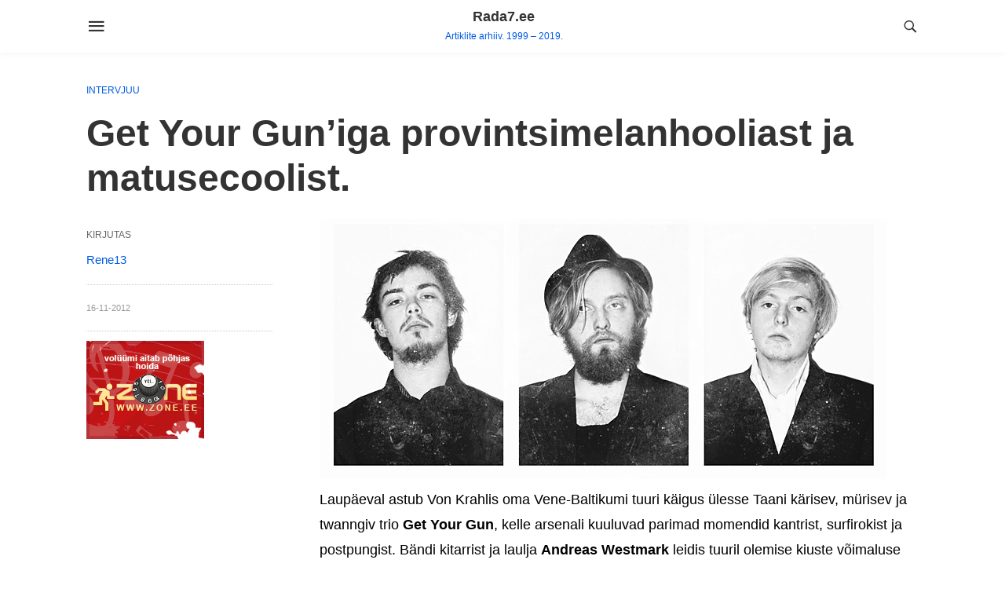

--- FILE ---
content_type: text/html; charset=UTF-8
request_url: https://www.rada7.ee/get-your-guniga-provintsimelanhooliast-ja-matusecoolist/
body_size: 9072
content:
<!doctype html>
<html lang="et">
<head>
	<meta charset="UTF-8">
	<meta name="viewport" content="width=device-width, initial-scale=1">
	<link rel="profile" href="http://gmpg.org/xfn/11">
	<title>Get Your Gun&#8217;iga provintsimelanhooliast ja matusecoolist. &#8211; Rada7.ee</title>
<meta name='robots' content='max-image-preview:large' />
<link rel="alternate" type="application/rss+xml" title="Rada7.ee &raquo; RSS" href="https://www.rada7.ee/feed/" />
<link rel="alternate" type="application/rss+xml" title="Rada7.ee &raquo; Kommentaaride RSS" href="https://www.rada7.ee/comments/feed/" />
<link rel="alternate" type="application/rss+xml" title="Rada7.ee &raquo; Get Your Gun&#8217;iga provintsimelanhooliast ja matusecoolist. Kommentaaride RSS" href="https://www.rada7.ee/get-your-guniga-provintsimelanhooliast-ja-matusecoolist/feed/" />
<script type="text/javascript">
window._wpemojiSettings = {"baseUrl":"https:\/\/s.w.org\/images\/core\/emoji\/14.0.0\/72x72\/","ext":".png","svgUrl":"https:\/\/s.w.org\/images\/core\/emoji\/14.0.0\/svg\/","svgExt":".svg","source":{"concatemoji":"https:\/\/www.rada7.ee\/wp-includes\/js\/wp-emoji-release.min.js?ver=6.3"}};
/*! This file is auto-generated */
!function(i,n){var o,s,e;function c(e){try{var t={supportTests:e,timestamp:(new Date).valueOf()};sessionStorage.setItem(o,JSON.stringify(t))}catch(e){}}function p(e,t,n){e.clearRect(0,0,e.canvas.width,e.canvas.height),e.fillText(t,0,0);var t=new Uint32Array(e.getImageData(0,0,e.canvas.width,e.canvas.height).data),r=(e.clearRect(0,0,e.canvas.width,e.canvas.height),e.fillText(n,0,0),new Uint32Array(e.getImageData(0,0,e.canvas.width,e.canvas.height).data));return t.every(function(e,t){return e===r[t]})}function u(e,t,n){switch(t){case"flag":return n(e,"\ud83c\udff3\ufe0f\u200d\u26a7\ufe0f","\ud83c\udff3\ufe0f\u200b\u26a7\ufe0f")?!1:!n(e,"\ud83c\uddfa\ud83c\uddf3","\ud83c\uddfa\u200b\ud83c\uddf3")&&!n(e,"\ud83c\udff4\udb40\udc67\udb40\udc62\udb40\udc65\udb40\udc6e\udb40\udc67\udb40\udc7f","\ud83c\udff4\u200b\udb40\udc67\u200b\udb40\udc62\u200b\udb40\udc65\u200b\udb40\udc6e\u200b\udb40\udc67\u200b\udb40\udc7f");case"emoji":return!n(e,"\ud83e\udef1\ud83c\udffb\u200d\ud83e\udef2\ud83c\udfff","\ud83e\udef1\ud83c\udffb\u200b\ud83e\udef2\ud83c\udfff")}return!1}function f(e,t,n){var r="undefined"!=typeof WorkerGlobalScope&&self instanceof WorkerGlobalScope?new OffscreenCanvas(300,150):i.createElement("canvas"),a=r.getContext("2d",{willReadFrequently:!0}),o=(a.textBaseline="top",a.font="600 32px Arial",{});return e.forEach(function(e){o[e]=t(a,e,n)}),o}function t(e){var t=i.createElement("script");t.src=e,t.defer=!0,i.head.appendChild(t)}"undefined"!=typeof Promise&&(o="wpEmojiSettingsSupports",s=["flag","emoji"],n.supports={everything:!0,everythingExceptFlag:!0},e=new Promise(function(e){i.addEventListener("DOMContentLoaded",e,{once:!0})}),new Promise(function(t){var n=function(){try{var e=JSON.parse(sessionStorage.getItem(o));if("object"==typeof e&&"number"==typeof e.timestamp&&(new Date).valueOf()<e.timestamp+604800&&"object"==typeof e.supportTests)return e.supportTests}catch(e){}return null}();if(!n){if("undefined"!=typeof Worker&&"undefined"!=typeof OffscreenCanvas&&"undefined"!=typeof URL&&URL.createObjectURL&&"undefined"!=typeof Blob)try{var e="postMessage("+f.toString()+"("+[JSON.stringify(s),u.toString(),p.toString()].join(",")+"));",r=new Blob([e],{type:"text/javascript"}),a=new Worker(URL.createObjectURL(r),{name:"wpTestEmojiSupports"});return void(a.onmessage=function(e){c(n=e.data),a.terminate(),t(n)})}catch(e){}c(n=f(s,u,p))}t(n)}).then(function(e){for(var t in e)n.supports[t]=e[t],n.supports.everything=n.supports.everything&&n.supports[t],"flag"!==t&&(n.supports.everythingExceptFlag=n.supports.everythingExceptFlag&&n.supports[t]);n.supports.everythingExceptFlag=n.supports.everythingExceptFlag&&!n.supports.flag,n.DOMReady=!1,n.readyCallback=function(){n.DOMReady=!0}}).then(function(){return e}).then(function(){var e;n.supports.everything||(n.readyCallback(),(e=n.source||{}).concatemoji?t(e.concatemoji):e.wpemoji&&e.twemoji&&(t(e.twemoji),t(e.wpemoji)))}))}((window,document),window._wpemojiSettings);
</script>
<style type="text/css">
img.wp-smiley,
img.emoji {
	display: inline !important;
	border: none !important;
	box-shadow: none !important;
	height: 1em !important;
	width: 1em !important;
	margin: 0 0.07em !important;
	vertical-align: -0.1em !important;
	background: none !important;
	padding: 0 !important;
}
</style>
	<link rel='stylesheet' id='wp-block-library-css' href='https://www.rada7.ee/wp-includes/css/dist/block-library/style.min.css?ver=6.3' type='text/css' media='all' />
<style id='classic-theme-styles-inline-css' type='text/css'>
/*! This file is auto-generated */
.wp-block-button__link{color:#fff;background-color:#32373c;border-radius:9999px;box-shadow:none;text-decoration:none;padding:calc(.667em + 2px) calc(1.333em + 2px);font-size:1.125em}.wp-block-file__button{background:#32373c;color:#fff;text-decoration:none}
</style>
<style id='global-styles-inline-css' type='text/css'>
body{--wp--preset--color--black: #000000;--wp--preset--color--cyan-bluish-gray: #abb8c3;--wp--preset--color--white: #ffffff;--wp--preset--color--pale-pink: #f78da7;--wp--preset--color--vivid-red: #cf2e2e;--wp--preset--color--luminous-vivid-orange: #ff6900;--wp--preset--color--luminous-vivid-amber: #fcb900;--wp--preset--color--light-green-cyan: #7bdcb5;--wp--preset--color--vivid-green-cyan: #00d084;--wp--preset--color--pale-cyan-blue: #8ed1fc;--wp--preset--color--vivid-cyan-blue: #0693e3;--wp--preset--color--vivid-purple: #9b51e0;--wp--preset--gradient--vivid-cyan-blue-to-vivid-purple: linear-gradient(135deg,rgba(6,147,227,1) 0%,rgb(155,81,224) 100%);--wp--preset--gradient--light-green-cyan-to-vivid-green-cyan: linear-gradient(135deg,rgb(122,220,180) 0%,rgb(0,208,130) 100%);--wp--preset--gradient--luminous-vivid-amber-to-luminous-vivid-orange: linear-gradient(135deg,rgba(252,185,0,1) 0%,rgba(255,105,0,1) 100%);--wp--preset--gradient--luminous-vivid-orange-to-vivid-red: linear-gradient(135deg,rgba(255,105,0,1) 0%,rgb(207,46,46) 100%);--wp--preset--gradient--very-light-gray-to-cyan-bluish-gray: linear-gradient(135deg,rgb(238,238,238) 0%,rgb(169,184,195) 100%);--wp--preset--gradient--cool-to-warm-spectrum: linear-gradient(135deg,rgb(74,234,220) 0%,rgb(151,120,209) 20%,rgb(207,42,186) 40%,rgb(238,44,130) 60%,rgb(251,105,98) 80%,rgb(254,248,76) 100%);--wp--preset--gradient--blush-light-purple: linear-gradient(135deg,rgb(255,206,236) 0%,rgb(152,150,240) 100%);--wp--preset--gradient--blush-bordeaux: linear-gradient(135deg,rgb(254,205,165) 0%,rgb(254,45,45) 50%,rgb(107,0,62) 100%);--wp--preset--gradient--luminous-dusk: linear-gradient(135deg,rgb(255,203,112) 0%,rgb(199,81,192) 50%,rgb(65,88,208) 100%);--wp--preset--gradient--pale-ocean: linear-gradient(135deg,rgb(255,245,203) 0%,rgb(182,227,212) 50%,rgb(51,167,181) 100%);--wp--preset--gradient--electric-grass: linear-gradient(135deg,rgb(202,248,128) 0%,rgb(113,206,126) 100%);--wp--preset--gradient--midnight: linear-gradient(135deg,rgb(2,3,129) 0%,rgb(40,116,252) 100%);--wp--preset--font-size--small: 13px;--wp--preset--font-size--medium: 20px;--wp--preset--font-size--large: 36px;--wp--preset--font-size--x-large: 42px;--wp--preset--spacing--20: 0.44rem;--wp--preset--spacing--30: 0.67rem;--wp--preset--spacing--40: 1rem;--wp--preset--spacing--50: 1.5rem;--wp--preset--spacing--60: 2.25rem;--wp--preset--spacing--70: 3.38rem;--wp--preset--spacing--80: 5.06rem;--wp--preset--shadow--natural: 6px 6px 9px rgba(0, 0, 0, 0.2);--wp--preset--shadow--deep: 12px 12px 50px rgba(0, 0, 0, 0.4);--wp--preset--shadow--sharp: 6px 6px 0px rgba(0, 0, 0, 0.2);--wp--preset--shadow--outlined: 6px 6px 0px -3px rgba(255, 255, 255, 1), 6px 6px rgba(0, 0, 0, 1);--wp--preset--shadow--crisp: 6px 6px 0px rgba(0, 0, 0, 1);}:where(.is-layout-flex){gap: 0.5em;}:where(.is-layout-grid){gap: 0.5em;}body .is-layout-flow > .alignleft{float: left;margin-inline-start: 0;margin-inline-end: 2em;}body .is-layout-flow > .alignright{float: right;margin-inline-start: 2em;margin-inline-end: 0;}body .is-layout-flow > .aligncenter{margin-left: auto !important;margin-right: auto !important;}body .is-layout-constrained > .alignleft{float: left;margin-inline-start: 0;margin-inline-end: 2em;}body .is-layout-constrained > .alignright{float: right;margin-inline-start: 2em;margin-inline-end: 0;}body .is-layout-constrained > .aligncenter{margin-left: auto !important;margin-right: auto !important;}body .is-layout-constrained > :where(:not(.alignleft):not(.alignright):not(.alignfull)){max-width: var(--wp--style--global--content-size);margin-left: auto !important;margin-right: auto !important;}body .is-layout-constrained > .alignwide{max-width: var(--wp--style--global--wide-size);}body .is-layout-flex{display: flex;}body .is-layout-flex{flex-wrap: wrap;align-items: center;}body .is-layout-flex > *{margin: 0;}body .is-layout-grid{display: grid;}body .is-layout-grid > *{margin: 0;}:where(.wp-block-columns.is-layout-flex){gap: 2em;}:where(.wp-block-columns.is-layout-grid){gap: 2em;}:where(.wp-block-post-template.is-layout-flex){gap: 1.25em;}:where(.wp-block-post-template.is-layout-grid){gap: 1.25em;}.has-black-color{color: var(--wp--preset--color--black) !important;}.has-cyan-bluish-gray-color{color: var(--wp--preset--color--cyan-bluish-gray) !important;}.has-white-color{color: var(--wp--preset--color--white) !important;}.has-pale-pink-color{color: var(--wp--preset--color--pale-pink) !important;}.has-vivid-red-color{color: var(--wp--preset--color--vivid-red) !important;}.has-luminous-vivid-orange-color{color: var(--wp--preset--color--luminous-vivid-orange) !important;}.has-luminous-vivid-amber-color{color: var(--wp--preset--color--luminous-vivid-amber) !important;}.has-light-green-cyan-color{color: var(--wp--preset--color--light-green-cyan) !important;}.has-vivid-green-cyan-color{color: var(--wp--preset--color--vivid-green-cyan) !important;}.has-pale-cyan-blue-color{color: var(--wp--preset--color--pale-cyan-blue) !important;}.has-vivid-cyan-blue-color{color: var(--wp--preset--color--vivid-cyan-blue) !important;}.has-vivid-purple-color{color: var(--wp--preset--color--vivid-purple) !important;}.has-black-background-color{background-color: var(--wp--preset--color--black) !important;}.has-cyan-bluish-gray-background-color{background-color: var(--wp--preset--color--cyan-bluish-gray) !important;}.has-white-background-color{background-color: var(--wp--preset--color--white) !important;}.has-pale-pink-background-color{background-color: var(--wp--preset--color--pale-pink) !important;}.has-vivid-red-background-color{background-color: var(--wp--preset--color--vivid-red) !important;}.has-luminous-vivid-orange-background-color{background-color: var(--wp--preset--color--luminous-vivid-orange) !important;}.has-luminous-vivid-amber-background-color{background-color: var(--wp--preset--color--luminous-vivid-amber) !important;}.has-light-green-cyan-background-color{background-color: var(--wp--preset--color--light-green-cyan) !important;}.has-vivid-green-cyan-background-color{background-color: var(--wp--preset--color--vivid-green-cyan) !important;}.has-pale-cyan-blue-background-color{background-color: var(--wp--preset--color--pale-cyan-blue) !important;}.has-vivid-cyan-blue-background-color{background-color: var(--wp--preset--color--vivid-cyan-blue) !important;}.has-vivid-purple-background-color{background-color: var(--wp--preset--color--vivid-purple) !important;}.has-black-border-color{border-color: var(--wp--preset--color--black) !important;}.has-cyan-bluish-gray-border-color{border-color: var(--wp--preset--color--cyan-bluish-gray) !important;}.has-white-border-color{border-color: var(--wp--preset--color--white) !important;}.has-pale-pink-border-color{border-color: var(--wp--preset--color--pale-pink) !important;}.has-vivid-red-border-color{border-color: var(--wp--preset--color--vivid-red) !important;}.has-luminous-vivid-orange-border-color{border-color: var(--wp--preset--color--luminous-vivid-orange) !important;}.has-luminous-vivid-amber-border-color{border-color: var(--wp--preset--color--luminous-vivid-amber) !important;}.has-light-green-cyan-border-color{border-color: var(--wp--preset--color--light-green-cyan) !important;}.has-vivid-green-cyan-border-color{border-color: var(--wp--preset--color--vivid-green-cyan) !important;}.has-pale-cyan-blue-border-color{border-color: var(--wp--preset--color--pale-cyan-blue) !important;}.has-vivid-cyan-blue-border-color{border-color: var(--wp--preset--color--vivid-cyan-blue) !important;}.has-vivid-purple-border-color{border-color: var(--wp--preset--color--vivid-purple) !important;}.has-vivid-cyan-blue-to-vivid-purple-gradient-background{background: var(--wp--preset--gradient--vivid-cyan-blue-to-vivid-purple) !important;}.has-light-green-cyan-to-vivid-green-cyan-gradient-background{background: var(--wp--preset--gradient--light-green-cyan-to-vivid-green-cyan) !important;}.has-luminous-vivid-amber-to-luminous-vivid-orange-gradient-background{background: var(--wp--preset--gradient--luminous-vivid-amber-to-luminous-vivid-orange) !important;}.has-luminous-vivid-orange-to-vivid-red-gradient-background{background: var(--wp--preset--gradient--luminous-vivid-orange-to-vivid-red) !important;}.has-very-light-gray-to-cyan-bluish-gray-gradient-background{background: var(--wp--preset--gradient--very-light-gray-to-cyan-bluish-gray) !important;}.has-cool-to-warm-spectrum-gradient-background{background: var(--wp--preset--gradient--cool-to-warm-spectrum) !important;}.has-blush-light-purple-gradient-background{background: var(--wp--preset--gradient--blush-light-purple) !important;}.has-blush-bordeaux-gradient-background{background: var(--wp--preset--gradient--blush-bordeaux) !important;}.has-luminous-dusk-gradient-background{background: var(--wp--preset--gradient--luminous-dusk) !important;}.has-pale-ocean-gradient-background{background: var(--wp--preset--gradient--pale-ocean) !important;}.has-electric-grass-gradient-background{background: var(--wp--preset--gradient--electric-grass) !important;}.has-midnight-gradient-background{background: var(--wp--preset--gradient--midnight) !important;}.has-small-font-size{font-size: var(--wp--preset--font-size--small) !important;}.has-medium-font-size{font-size: var(--wp--preset--font-size--medium) !important;}.has-large-font-size{font-size: var(--wp--preset--font-size--large) !important;}.has-x-large-font-size{font-size: var(--wp--preset--font-size--x-large) !important;}
.wp-block-navigation a:where(:not(.wp-element-button)){color: inherit;}
:where(.wp-block-post-template.is-layout-flex){gap: 1.25em;}:where(.wp-block-post-template.is-layout-grid){gap: 1.25em;}
:where(.wp-block-columns.is-layout-flex){gap: 2em;}:where(.wp-block-columns.is-layout-grid){gap: 2em;}
.wp-block-pullquote{font-size: 1.5em;line-height: 1.6;}
</style>
<link rel='stylesheet' id='levelup-style-css' href='https://www.rada7.ee/wp-content/themes/level-up/style.css?ver=6.3' type='text/css' media='all' />
<script type='text/javascript' src='https://www.rada7.ee/wp-includes/js/jquery/jquery.min.js?ver=3.7.0' id='jquery-core-js'></script>
<script type='text/javascript' src='https://www.rada7.ee/wp-includes/js/jquery/jquery-migrate.min.js?ver=3.4.1' id='jquery-migrate-js'></script>
<link rel="https://api.w.org/" href="https://www.rada7.ee/wp-json/" /><link rel="alternate" type="application/json" href="https://www.rada7.ee/wp-json/wp/v2/posts/65971" /><link rel="EditURI" type="application/rsd+xml" title="RSD" href="https://www.rada7.ee/xmlrpc.php?rsd" />
<meta name="generator" content="WordPress 6.3" />
<link rel="canonical" href="https://www.rada7.ee/get-your-guniga-provintsimelanhooliast-ja-matusecoolist/" />
<link rel='shortlink' href='https://www.rada7.ee/?p=65971' />
<link rel="alternate" type="application/json+oembed" href="https://www.rada7.ee/wp-json/oembed/1.0/embed?url=https%3A%2F%2Fwww.rada7.ee%2Fget-your-guniga-provintsimelanhooliast-ja-matusecoolist%2F" />
<link rel="alternate" type="text/xml+oembed" href="https://www.rada7.ee/wp-json/oembed/1.0/embed?url=https%3A%2F%2Fwww.rada7.ee%2Fget-your-guniga-provintsimelanhooliast-ja-matusecoolist%2F&#038;format=xml" />
<link rel="pingback" href="https://www.rada7.ee/xmlrpc.php"><link rel='stylesheet' id='google-fonts'  href='https://fonts.googleapis.com/css?family=Roboto:400,600,700&subset=latin-ext' type='text/css' media='all' />	
<!-- BEGIN ExactMetrics v5.3.9 Universal Analytics - https://exactmetrics.com/ -->
<script>
(function(i,s,o,g,r,a,m){i['GoogleAnalyticsObject']=r;i[r]=i[r]||function(){
	(i[r].q=i[r].q||[]).push(arguments)},i[r].l=1*new Date();a=s.createElement(o),
	m=s.getElementsByTagName(o)[0];a.async=1;a.src=g;m.parentNode.insertBefore(a,m)
})(window,document,'script','https://www.google-analytics.com/analytics.js','ga');
  ga('create', 'UA-3866935-1', 'auto');
  ga('send', 'pageview');
</script>
<!-- END ExactMetrics Universal Analytics -->
  <style type="text/css">
    .zone-banner {
      border: 0;
      max-width: 150px;
      max-height: 125px;
      margin-bottom:20px;
    }
  </style>
</head>
<body class="post-template-default single single-post postid-65971 single-format-standard">
<div id="page" class="site">
		<a class="skip-link screen-reader-text" href="#content">Skip to content</a>
	<header id="masthead" class="site-header">
		<input type="checkbox" id="offcanvas-menu" class="tg" />
		<div class="hamb-mnu">
			<aside class="m-ctr">
	            <div class="m-scrl">
	                <div class="menu-heading clearfix">
	                    <label for="offcanvas-menu" class="c-btn"></label>
	                </div><!--end menu-heading-->
	                <nav class="m-menu">
	                	
					</nav><!--end slide-menu -->
	            </div><!-- /m-scrl -->
			</aside>
			<label for="offcanvas-menu" class="fsc"></label>
			<div class="container">
				<div class="head">
					<div class="h-nav">
	                    <label for="offcanvas-menu" class="t-btn"></label>
	                </div><!--end menu-->
					<div class="logo">
		              <a href="https://www.rada7.ee"><h1>Rada7.ee</h1><span>Artiklite arhiiv. 1999 &#8211; 2019.</span> </a>		            </div><!-- /.logo -->
	                <div class="h-srch h-ic">
	                    <a class="lb icon-search2" href="#search"></a>
	                    <div class="lb-btn"> 
	                        <div class="lb-t" id="search">
	                            
    <form role="search" method="get" class="levelup-fullscreen-searchform" action="https://www.rada7.ee/">
      <label>
          <input type="search" class="search-field"
              placeholder="Search..."
              value="" name="s"
              title="Search for:" id="levelup-fullscreen-search-input"/>
      </label>
      <label class="search-button search-overlay">
          <i aria-hidden="true"></i>
      <input type="submit" class="search-submit"
          value="" />
      </label>
      <!-- <div class="overlay-search"></div> -->
    </form>
    <a class="lb-x" href="#"></a>	                        </div> 
	                    </div>
	                </div><!-- /.search -->
			    </div><!-- /.head -->
			</div><!-- /.container -->
		</div>
	</header><!-- #masthead -->
			<div id="content" class="site-content">

	<div id="primary" class="content-area">
		<main id="main" class="site-main">
					
<article id="post-65971" class="post-65971 post type-post status-publish format-standard hentry category-intervjuu">
	<header class="entry-header container">
		<div class="cat-list">
			<a href="https://www.rada7.ee/category/intervjuu/" rel="category tag">Intervjuu</a>		</div>
		<h1 class="entry-title">Get Your Gun&#8217;iga provintsimelanhooliast ja matusecoolist.</h1>	</header><!-- .entry-header -->
    	<div class="entry-content container">
    <div class="left-part">
      <div class="post-athr">
        <span class="pb-txt">Kirjutas</span>
        <span class="pb-athr">Rene13</span>
      </div>
            <div class="pt-dt">
        <span class="posted-dt">16-11-2012</span>
              </div>

      <div class="zone-banner">
        <a href="https://www.zone.ee/?utm_source=rada7&utm_medium=banner&utm_content=rada7_toetaja&utm_campaign=partner" target="_blank"><img src="https://www.rada7.ee/zone_ee.gif" alt=""></a>
      </div>

          </div>
		<div class="right-part">
			<div class="content-pt">
				<p><span class="hmedia"><span class="dt"><img decoding="async" alt="" src="https://aldis.rada7.ee/article/723_340_1353065538_2053.jpeg" class="photo"></span><span class="dd"><em class="fn"></em><span class="contributor vcard"><span class="fn"></span></span></span></span><br />
Laupäeval astub Von Krahlis oma Vene-Baltikumi tuuri käigus ülesse Taani kärisev, mürisev ja twanngiv trio <strong>Get Your Gun</strong>, kelle arsenali kuuluvad parimad momendid kantrist, surfirokist ja postpungist. Bändi kitarrist ja laulja <strong>Andreas Westmark</strong> leidis tuuril olemise kiuste võimaluse väikeseks intervjuuks.</p>
<p><strong>Olete Eestis teist korda, kas eelmine kord oli äge või? Ma tookord ei näinud, alles hiljem avastasin teid.</strong><br />
Kevadine kontsert Tallinnas oli suurepärane. Üks parimaid publikukogemusi, mis meil on olnud. Inimestele meeldis, mida me tegime ja vastutasuks andsime me endast kõik, mida meil anda oli.</p>
<p><strong>Kevadel mängisite Tallinnas TMW raames. Oli sellest mingit tolku ka?</strong><br />
Ojaa, vägagi. Esiteks saime me TMW&#8217;l mängides palju kogemusi. Aga märksa olulisemaks peame sealt saadud uusi kontakte. Eriti Soomest, Eestist ja Venemaalt. Näiteks kohtusime Venemaa promootoriga, kes korraldas sellesamuse Venemaa tuuri, kus me hetkel mängime. Lisaks saime DrownedInSound&#8217;i poolt kiita.</p>
<p><strong>Mis selle bändinime taga on? Teete rusuvat muusikat, &quot;Staying for a while&quot; video algab poomisstseeniga. Kas viskate kolkamelanhoolia üle võllanalja?</strong><br />
Me alustasime instrumentaalse surfibändina ja nimi on juba sellest ajast &#8211; midagi vesternipärast. Aga me otsustasime pärast stiilimuutust selle nime alles jätta, sest western/twang on meie muusikas jätkuvalt olemas. Väljaspool lava oleme üsnagi lõbusad ja õnnelikud sellid, aga ei saa öelda, et meie bänd oleks humoorikas ja me püüaksime laval pulli teha. Arvan, et sul on kolkamelanhoolia suhtes õigus. Me ei ole  linnapoisid, kasvasime maal ja ma leian, et meie päritolu kumab ka meie muusikast läbi.</p>
<p>Aga kui bändinime tõepoolest analüüsima peaks siis on sellel kaks tähendust. Get Your Gun võib tähendada, et sa oled alla andmas aga see võib ka vastupidist tähendada, et valmistud võitlema. Ja ma arvan, et meie muusikas on need mõlemad poolused olemas. Lootusetus ja allaandmine ning viha ja jõud edasi võidelda.</p>
<p><strong>Millest Get Your Gun&#8217;i DNA koosneb? Muusikalised juured on rohkem Seattle&#8217;s (näiteks Alice In Chains) või NY&#8217;s (näiteks Swans)? Mina kuulen seal tegelikult ka Denveri alt kantri saunde?</strong><br />
Saan vaid iseenda eest rääkida ja mulle väga istub selline ameerika twang, mis ka minu kitarrimängus välja paistab. Aga ma ei usu, et me isegi täpselt oma juuri teadvustame. Loomulikult on meil oma lemmikud ja me oleme kuulanud väga erinevat muusikat. Alguses tulid inimesed meile ütlema, et kõlame kui varajane Nick Cave, täpsemalt The Birthday Party, aga me ei olnud sellest bändist siis veel midagi kuulnud.<br />
Mulle meeldib, kuidas inimesed meie muusikasse erinevalt suhestuvad ja leiavad sellest erinevaid viiteid &#8211; nagu sinagi. Aga me ei taha dikteerida, mida inimesed meie muusikast leidma peaks.</p>
<p><strong>Muuseas, Alternative Tentaclesi boss on Slim Cessna Auto Club&#8217;i kohta õelnud, et &quot;This is the country band that plays the bar at the end of the world&quot;. Päris hästi õeldud. Kuigi ka teie ei ole tegelikult kantribänd aga see kehtiks ju teie kohta ka. Või kuidas te ise ennast ühe tabava lausega kirjeldaksite? Selle saaks siis intervjuu pealkirjaks panna.</strong><br />
See on alles pähkel. Kunagi mängisime Rootsis ja üks metalifänn tuli pärast konsterti meiega rääkima ja ütles, et see kõik meenutas matuseid ja see on kuradi äge. Võibolla mitte päris see, kuidas ma ise selle sõnastaksin, aga kindlasti naljakas viis kirjeldamaks.</p>
<p><strong>Ma ju ei eksi, kui ütlen, et kõiges ameerikapärases peab mingi saladus olema, et seda muudkui lahatakse? Olete Taani bänd aga võiks vabalt kasvõi Coloradost olla. Viimasel EP&#8217;l on pala &quot;Ghosts of Scandinavia&quot; aga ameerikamaa vaimud on seal ka. Küsimus on selles, et mis võiks olla see kriteerium, mis nn americana nii ahvatlevaks muudab, et selle puudutusega muusikat ka teispool maakera viljeletakse? Lihtsalt mäng nostalgiaga või on seal midagi tõsisemat? Eurooplased võtavad oma muusikalist pärandit intressidega tagasi?</strong><br />
Arvan, et nii kantri kui kogu americana värk üldse on üsna universaalsed ja tabavad muusikaliselt kui lüüriliselt midagi üldinimlikku. Teemad nagu üksindus, murtud südamed, meeleheide jne ei saa kunagi vanaks &#8211; inimesed jätkavad armastuslaulude kirjutamist, kuigi maailm on neid täis.<br />
Ma petan end mõttega, et ameerika kõrbealad on nagu suur ja soe versioon neist külmadest väljadest, kus meie ülesse kasvasime – neil kohtadel on justkui sarnane tunnetus ja üldmulje. Aga ma ei tea ka, võibolla on see üks tobe mõte.</p>
<p><strong>Eesti tahaks ka Põhjamaa olla, aga nagu näha, siis väga hästi ei õnnestu, sest Skandinaavias toimuvast ikkagi suurt ei teata. Kas teil sealkandis žanrikaaslaseid või muidu huvitavat leidub, millel silma peal peaks hoidma?</strong><br />
Taanis tehakse väga palju head muusikat. Me ei ole veel selliste bändidega trehvanud, kellega me muusikaliselt sarnased oleksime, aga meie head sõbrad teevad selliseid bände nagu The Woken Trees, Tales of Murder and Dust. Ja üks bänd, kellega me isiklikult läbi ei käi, aga keda me imetleme on Kellermensch. Kindlasti kuula neid.</p>
<p><strong>Vastupidi ka. Eesti muusikast teate midagi? Kui Arvo Pärt välja jätta.</strong><br />
Sellega on sama lugu nagu sinul Taaniga. Me ei tea teie muusikaskenest suurt midagi. Aga meie managerile kohutavalt meeldib Mari Kalkun.</p>
<p><strong>Kuidas teil üldse kodumaal läheb? Olete ju võrdlemisi noor kollektiiv aga internetist loen, et suur tulevikulootus ja hinnatud livebänd? Mismoodi te nõnda kaugele saite?</strong><br />
Oleme jätkuvalt UG bänd, aga ma oletan, et meid on märgatud meie maruliste livede tõttu. Meid on mängitud alternatiivmuusika jaamas P6-beat, aga meie &quot;populaarsus&quot; püsib ikkagi kontserdite najal. Me mängime sageli ja meie heaks töötab paar suurepärast inimest. Läbimurre nõuab kõvasti aega ja me anname esialgu endast parima, et iga kontsert oleks nii hea kui võimalik.</p>
<p><strong>PS. Wovenhandi olete lives näinud?</strong><br />
Ei, kahjuks mitte!</p>
<p>Üritus radas: <a href="http://www.rada7.ee/yritus/65891/" target="_blank">www.rada7.ee/yritus/65891</a><br />
Hangi EP: <a href="http://getyourgun.bandcamp.com/" target="_blank">getyourgun.bandcamp.com</a><br />
Stream: <a href="http://soundcloud.com/get-your-gun/sets/ep/" target="_blank">soundcloud.com/get-your-gun/sets/ep</a><br />
Video: <a href="http://www.youtube.com/watch?v=WPgmVQzpz8I" target="_blank">Staying For a While </a></p>
			</div>
			      <h2>Veel artikleid</h2>
			
	<nav class="navigation post-navigation" aria-label="Postitused">
		<h2 class="screen-reader-text">Navigeerimine</h2>
		<div class="nav-links"><div class="nav-previous"><a href="https://www.rada7.ee/dimitri-from-paris-harib-ja-tantsutab/" rel="prev">Dimitri from Paris harib ja tantsutab</a></div><div class="nav-next"><a href="https://www.rada7.ee/surmav-saadetis-poolast/" rel="next">Surmav saadetis Poolast</a></div></div>
	</nav>					</div>
	</div><!-- .entry-content -->

	<footer class="entry-footer container">
	</footer><!-- .entry-footer -->
</article><!-- #post-## -->
		</main><!-- #main -->
	</div><!-- #primary -->


	</div><!-- #content -->
			<footer id="colophon" class="site-footer">
				<div class="site-info">
			<div class="container">
								<div class="rr">
          <div class="zone-banner">
            <a href="https://www.zone.ee/?utm_source=rada7&utm_medium=banner&utm_content=rada7_toetaja&utm_campaign=partner" target="_blank"><img src="https://www.rada7.ee/zone_ee.gif" alt=""></a>
          </div>
				</div>
			</div>
		</div>
	</footer><!-- #colophon -->
</div><!-- #page -->

<link rel='stylesheet' id='levelup-google-fonts-css' href='https://fonts.googleapis.com/css?family=Roboto%3A400%2C600%2C700&#038;subset=latin-ext&#038;ver=1484897038' type='text/css' media='all' />
<script type='text/javascript' src='https://www.rada7.ee/wp-content/themes/level-up/inc/customizer/assets/site/js/navigation.js?ver=6.3' id='levelup-navigation-js'></script>
<script type='text/javascript' src='https://www.rada7.ee/wp-content/themes/level-up/inc/customizer/assets/site/js/skip-link-focus-fix.js?ver=6.3' id='levelup-skip-link-focus-fix-js'></script>
<script type='text/javascript' src='https://www.rada7.ee/wp-content/themes/level-up/inc/customizer/assets/site/js/levelup-body.js?ver=6.3' id='levelup-body-js-js'></script>

</body>
</html>
